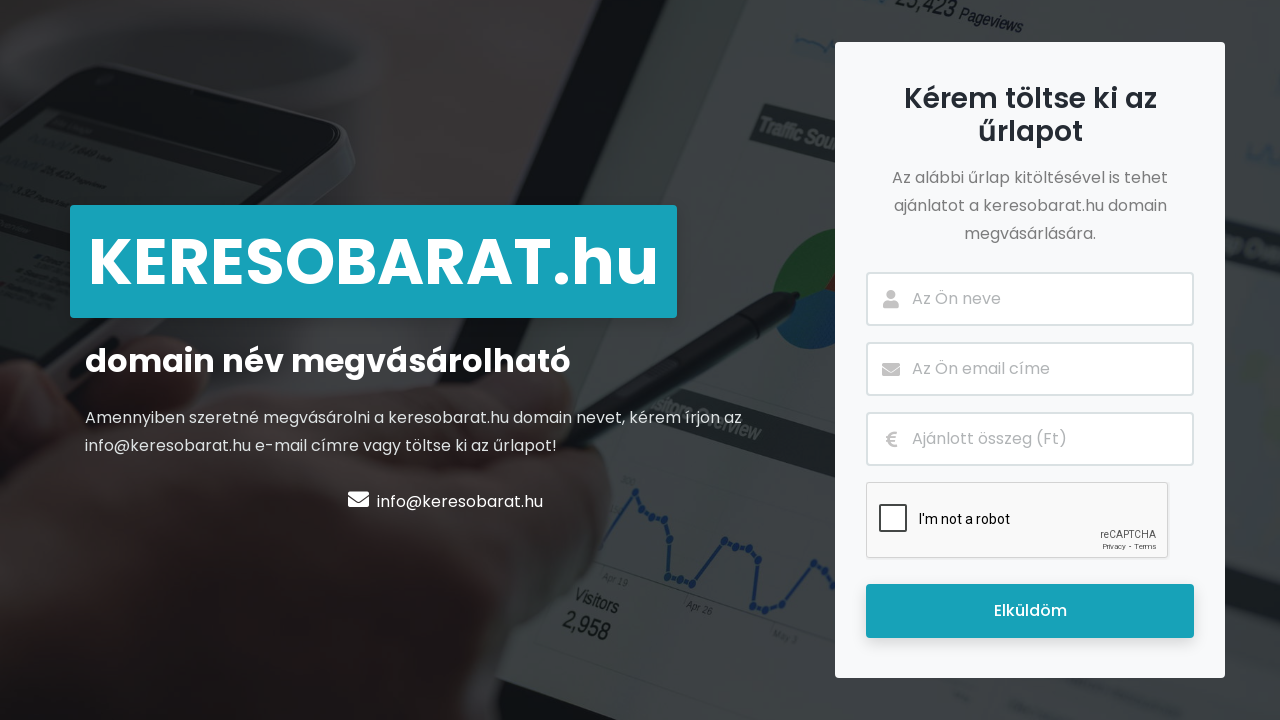

--- FILE ---
content_type: text/html
request_url: https://keresobarat.hu/
body_size: 5293
content:
<!DOCTYPE html>
<html lang="en">
<head><meta http-equiv="Content-Type" content="text/html; charset=utf-8">

<meta http-equiv="X-UA-Compatible" content="IE=edge">
<meta name="viewport" content="width=device-width, initial-scale=1, minimum-scale=1.0, shrink-to-fit=no">
<link href="images/favicon.png" rel="icon" />
<title>KERESOBARAT.hu - Eladó domain név</title>
<meta name="description" content="A keresobarat.hu domain név megvásárolható. Kérem töltse ki az űrlapot.">
<meta name="author" content="harnishdesign.net">

<!-- Web Fonts
======================== -->
<link rel='stylesheet' href='https://fonts.googleapis.com/css?family=Poppins:100,200,300,400,500,600,700,800,900' type='text/css'>

<!-- Stylesheet
======================== -->
<link rel="stylesheet" type="text/css" href="vendor/bootstrap/css/bootstrap.min.css" />
<link rel="stylesheet" type="text/css" href="vendor/font-awesome/css/all.min.css" />
<link rel="stylesheet" type="text/css" href="css/stylesheet.css" />

<link rel="stylesheet" type="text/css" href="css/color-cyan.css" />
</head>
<body>

<!-- Preloader -->
<div class="preloader">
  <div class="lds-ellipsis">
    <div></div>
    <div></div>
    <div></div>
    <div></div>
  </div>
</div>
<!-- Preloader End --> 

<!-- Document Wrapper
=============================== -->
<div id="main-wrapper"> 
  
  <!-- Hero Backgroung
  ========================= -->
  <div class="hero-wrap">
    <div class="hero-mask opacity-8 bg-dark"></div>
    <div class="hero-bg hero-bg-scroll" style="background-image:url('./images/keresobarat.jpg');"></div>
    <div class="hero-content fullscreen py-4 py-lg-0">
      <div class="container fullscreen">
        <div class="row fullscreen"> 
          
          <!-- Domain Information
          ========================= -->
          <div class="col-lg-8 align-items-center d-flex flex-column">
            <div class="container py-5 my-auto">
              <div class="row">
                  
               <h1 class="text-16 text-white btn btn-primary d-inline-block font-weight-700 rounded px-3 mb-4">KERESOBARAT.hu</h1>
                  
                  
                <div class="col-12 mx-auto">
                    
                      
        
                     <h2 class="text-8 font-weight-700 text-white mb-4">domain név megvásárolható</h2>
                     
                  
                  <p class="text-light mb-4">Amennyiben szeretné megvásárolni a keresobarat.hu domain nevet, kérem írjon az info@keresobarat.hu e-mail címre vagy töltse ki az űrlapot!</p>
                </div>
              </div>
              <div class="row text-white">
               <div class="col-12 text-center mx-auto"> <span class="text-5 mr-2"><i class="fas fa-envelope"></i></span><a class="text-white" href="mailto:info@keresobarat.hu">info@keresobarat.hu</a> </div>
              </div>
            </div>
          </div>
          <!-- Domain Information End --> 
          
          <!-- Make Your offer
          ========================= -->
          <div class="col-lg-4 my-auto mx-4 mx-lg-0">
            <div class="row bg-light rounded text-center py-4 mb-4 mb-lg-0">
              <div class="col-11 mx-auto">
                <h3 class="mb-3 mt-3 font-weight-600">Kérem töltse ki az űrlapot</h3>
                <p class="text-black-50 mb-4">Az alábbi űrlap kitöltésével is tehet ajánlatot a keresobarat.hu domain megvásárlására.</p>
                
                <!-- Contact Form -->
                <form id="contact-form" action="php/mail.php" method="post">
                  <div class="form-group icon-group position-relative">
                    <input name="name" type="text" class="form-control border-2" required placeholder="Az Ön neve">
                    <span class="icon-inside"><i class="fas fa-user"></i></span> </div>
                  <div class="form-group icon-group position-relative">
                    <input name="email" type="email" class="form-control border-2" required placeholder="Az Ön email címe">
                    <span class="icon-inside"><i class="fas fa-envelope"></i></span> </div>
                  <div class="form-group icon-group position-relative">
                    <input name="offer" type="text" class="form-control border-2" required placeholder="Ajánlott összeg (Ft)">
                    <span class="icon-inside"><i class="fas fa-euro-sign"></i></span> </div>
                     <script src="https://www.google.com/recaptcha/api.js" async defer></script>
<div id="recaptcha-v2" data-sitekey="6LfHbTIcAAAAAICIwDVgEdqZE7EkgviaO2bKn0ny" class="g-recaptcha" ></div>
                  <div class="form-group mt-4">
                    <button id="submit-btn" class="btn btn-primary btn-block" type="submit">Elküldöm</button>
                  </div>
                </form>
              </div>
            </div>
          </div>
          <!-- Make Your offer End --> 
        </div>
      </div>
    </div>
  </div>
  <!-- Hero Backgroung End --> 
</div>
<!-- Document Wrapper End --> 



<!-- Script --> 
<script src="vendor/jquery/jquery.min.js"></script> 
<script src="vendor/bootstrap/js/bootstrap.bundle.min.js"></script> 
<script src="js/theme.js"></script>

</body>
</html>

--- FILE ---
content_type: text/html; charset=utf-8
request_url: https://www.google.com/recaptcha/api2/anchor?ar=1&k=6LfHbTIcAAAAAICIwDVgEdqZE7EkgviaO2bKn0ny&co=aHR0cHM6Ly9rZXJlc29iYXJhdC5odTo0NDM.&hl=en&v=N67nZn4AqZkNcbeMu4prBgzg&size=normal&anchor-ms=20000&execute-ms=30000&cb=bohyb6g9l16y
body_size: 49555
content:
<!DOCTYPE HTML><html dir="ltr" lang="en"><head><meta http-equiv="Content-Type" content="text/html; charset=UTF-8">
<meta http-equiv="X-UA-Compatible" content="IE=edge">
<title>reCAPTCHA</title>
<style type="text/css">
/* cyrillic-ext */
@font-face {
  font-family: 'Roboto';
  font-style: normal;
  font-weight: 400;
  font-stretch: 100%;
  src: url(//fonts.gstatic.com/s/roboto/v48/KFO7CnqEu92Fr1ME7kSn66aGLdTylUAMa3GUBHMdazTgWw.woff2) format('woff2');
  unicode-range: U+0460-052F, U+1C80-1C8A, U+20B4, U+2DE0-2DFF, U+A640-A69F, U+FE2E-FE2F;
}
/* cyrillic */
@font-face {
  font-family: 'Roboto';
  font-style: normal;
  font-weight: 400;
  font-stretch: 100%;
  src: url(//fonts.gstatic.com/s/roboto/v48/KFO7CnqEu92Fr1ME7kSn66aGLdTylUAMa3iUBHMdazTgWw.woff2) format('woff2');
  unicode-range: U+0301, U+0400-045F, U+0490-0491, U+04B0-04B1, U+2116;
}
/* greek-ext */
@font-face {
  font-family: 'Roboto';
  font-style: normal;
  font-weight: 400;
  font-stretch: 100%;
  src: url(//fonts.gstatic.com/s/roboto/v48/KFO7CnqEu92Fr1ME7kSn66aGLdTylUAMa3CUBHMdazTgWw.woff2) format('woff2');
  unicode-range: U+1F00-1FFF;
}
/* greek */
@font-face {
  font-family: 'Roboto';
  font-style: normal;
  font-weight: 400;
  font-stretch: 100%;
  src: url(//fonts.gstatic.com/s/roboto/v48/KFO7CnqEu92Fr1ME7kSn66aGLdTylUAMa3-UBHMdazTgWw.woff2) format('woff2');
  unicode-range: U+0370-0377, U+037A-037F, U+0384-038A, U+038C, U+038E-03A1, U+03A3-03FF;
}
/* math */
@font-face {
  font-family: 'Roboto';
  font-style: normal;
  font-weight: 400;
  font-stretch: 100%;
  src: url(//fonts.gstatic.com/s/roboto/v48/KFO7CnqEu92Fr1ME7kSn66aGLdTylUAMawCUBHMdazTgWw.woff2) format('woff2');
  unicode-range: U+0302-0303, U+0305, U+0307-0308, U+0310, U+0312, U+0315, U+031A, U+0326-0327, U+032C, U+032F-0330, U+0332-0333, U+0338, U+033A, U+0346, U+034D, U+0391-03A1, U+03A3-03A9, U+03B1-03C9, U+03D1, U+03D5-03D6, U+03F0-03F1, U+03F4-03F5, U+2016-2017, U+2034-2038, U+203C, U+2040, U+2043, U+2047, U+2050, U+2057, U+205F, U+2070-2071, U+2074-208E, U+2090-209C, U+20D0-20DC, U+20E1, U+20E5-20EF, U+2100-2112, U+2114-2115, U+2117-2121, U+2123-214F, U+2190, U+2192, U+2194-21AE, U+21B0-21E5, U+21F1-21F2, U+21F4-2211, U+2213-2214, U+2216-22FF, U+2308-230B, U+2310, U+2319, U+231C-2321, U+2336-237A, U+237C, U+2395, U+239B-23B7, U+23D0, U+23DC-23E1, U+2474-2475, U+25AF, U+25B3, U+25B7, U+25BD, U+25C1, U+25CA, U+25CC, U+25FB, U+266D-266F, U+27C0-27FF, U+2900-2AFF, U+2B0E-2B11, U+2B30-2B4C, U+2BFE, U+3030, U+FF5B, U+FF5D, U+1D400-1D7FF, U+1EE00-1EEFF;
}
/* symbols */
@font-face {
  font-family: 'Roboto';
  font-style: normal;
  font-weight: 400;
  font-stretch: 100%;
  src: url(//fonts.gstatic.com/s/roboto/v48/KFO7CnqEu92Fr1ME7kSn66aGLdTylUAMaxKUBHMdazTgWw.woff2) format('woff2');
  unicode-range: U+0001-000C, U+000E-001F, U+007F-009F, U+20DD-20E0, U+20E2-20E4, U+2150-218F, U+2190, U+2192, U+2194-2199, U+21AF, U+21E6-21F0, U+21F3, U+2218-2219, U+2299, U+22C4-22C6, U+2300-243F, U+2440-244A, U+2460-24FF, U+25A0-27BF, U+2800-28FF, U+2921-2922, U+2981, U+29BF, U+29EB, U+2B00-2BFF, U+4DC0-4DFF, U+FFF9-FFFB, U+10140-1018E, U+10190-1019C, U+101A0, U+101D0-101FD, U+102E0-102FB, U+10E60-10E7E, U+1D2C0-1D2D3, U+1D2E0-1D37F, U+1F000-1F0FF, U+1F100-1F1AD, U+1F1E6-1F1FF, U+1F30D-1F30F, U+1F315, U+1F31C, U+1F31E, U+1F320-1F32C, U+1F336, U+1F378, U+1F37D, U+1F382, U+1F393-1F39F, U+1F3A7-1F3A8, U+1F3AC-1F3AF, U+1F3C2, U+1F3C4-1F3C6, U+1F3CA-1F3CE, U+1F3D4-1F3E0, U+1F3ED, U+1F3F1-1F3F3, U+1F3F5-1F3F7, U+1F408, U+1F415, U+1F41F, U+1F426, U+1F43F, U+1F441-1F442, U+1F444, U+1F446-1F449, U+1F44C-1F44E, U+1F453, U+1F46A, U+1F47D, U+1F4A3, U+1F4B0, U+1F4B3, U+1F4B9, U+1F4BB, U+1F4BF, U+1F4C8-1F4CB, U+1F4D6, U+1F4DA, U+1F4DF, U+1F4E3-1F4E6, U+1F4EA-1F4ED, U+1F4F7, U+1F4F9-1F4FB, U+1F4FD-1F4FE, U+1F503, U+1F507-1F50B, U+1F50D, U+1F512-1F513, U+1F53E-1F54A, U+1F54F-1F5FA, U+1F610, U+1F650-1F67F, U+1F687, U+1F68D, U+1F691, U+1F694, U+1F698, U+1F6AD, U+1F6B2, U+1F6B9-1F6BA, U+1F6BC, U+1F6C6-1F6CF, U+1F6D3-1F6D7, U+1F6E0-1F6EA, U+1F6F0-1F6F3, U+1F6F7-1F6FC, U+1F700-1F7FF, U+1F800-1F80B, U+1F810-1F847, U+1F850-1F859, U+1F860-1F887, U+1F890-1F8AD, U+1F8B0-1F8BB, U+1F8C0-1F8C1, U+1F900-1F90B, U+1F93B, U+1F946, U+1F984, U+1F996, U+1F9E9, U+1FA00-1FA6F, U+1FA70-1FA7C, U+1FA80-1FA89, U+1FA8F-1FAC6, U+1FACE-1FADC, U+1FADF-1FAE9, U+1FAF0-1FAF8, U+1FB00-1FBFF;
}
/* vietnamese */
@font-face {
  font-family: 'Roboto';
  font-style: normal;
  font-weight: 400;
  font-stretch: 100%;
  src: url(//fonts.gstatic.com/s/roboto/v48/KFO7CnqEu92Fr1ME7kSn66aGLdTylUAMa3OUBHMdazTgWw.woff2) format('woff2');
  unicode-range: U+0102-0103, U+0110-0111, U+0128-0129, U+0168-0169, U+01A0-01A1, U+01AF-01B0, U+0300-0301, U+0303-0304, U+0308-0309, U+0323, U+0329, U+1EA0-1EF9, U+20AB;
}
/* latin-ext */
@font-face {
  font-family: 'Roboto';
  font-style: normal;
  font-weight: 400;
  font-stretch: 100%;
  src: url(//fonts.gstatic.com/s/roboto/v48/KFO7CnqEu92Fr1ME7kSn66aGLdTylUAMa3KUBHMdazTgWw.woff2) format('woff2');
  unicode-range: U+0100-02BA, U+02BD-02C5, U+02C7-02CC, U+02CE-02D7, U+02DD-02FF, U+0304, U+0308, U+0329, U+1D00-1DBF, U+1E00-1E9F, U+1EF2-1EFF, U+2020, U+20A0-20AB, U+20AD-20C0, U+2113, U+2C60-2C7F, U+A720-A7FF;
}
/* latin */
@font-face {
  font-family: 'Roboto';
  font-style: normal;
  font-weight: 400;
  font-stretch: 100%;
  src: url(//fonts.gstatic.com/s/roboto/v48/KFO7CnqEu92Fr1ME7kSn66aGLdTylUAMa3yUBHMdazQ.woff2) format('woff2');
  unicode-range: U+0000-00FF, U+0131, U+0152-0153, U+02BB-02BC, U+02C6, U+02DA, U+02DC, U+0304, U+0308, U+0329, U+2000-206F, U+20AC, U+2122, U+2191, U+2193, U+2212, U+2215, U+FEFF, U+FFFD;
}
/* cyrillic-ext */
@font-face {
  font-family: 'Roboto';
  font-style: normal;
  font-weight: 500;
  font-stretch: 100%;
  src: url(//fonts.gstatic.com/s/roboto/v48/KFO7CnqEu92Fr1ME7kSn66aGLdTylUAMa3GUBHMdazTgWw.woff2) format('woff2');
  unicode-range: U+0460-052F, U+1C80-1C8A, U+20B4, U+2DE0-2DFF, U+A640-A69F, U+FE2E-FE2F;
}
/* cyrillic */
@font-face {
  font-family: 'Roboto';
  font-style: normal;
  font-weight: 500;
  font-stretch: 100%;
  src: url(//fonts.gstatic.com/s/roboto/v48/KFO7CnqEu92Fr1ME7kSn66aGLdTylUAMa3iUBHMdazTgWw.woff2) format('woff2');
  unicode-range: U+0301, U+0400-045F, U+0490-0491, U+04B0-04B1, U+2116;
}
/* greek-ext */
@font-face {
  font-family: 'Roboto';
  font-style: normal;
  font-weight: 500;
  font-stretch: 100%;
  src: url(//fonts.gstatic.com/s/roboto/v48/KFO7CnqEu92Fr1ME7kSn66aGLdTylUAMa3CUBHMdazTgWw.woff2) format('woff2');
  unicode-range: U+1F00-1FFF;
}
/* greek */
@font-face {
  font-family: 'Roboto';
  font-style: normal;
  font-weight: 500;
  font-stretch: 100%;
  src: url(//fonts.gstatic.com/s/roboto/v48/KFO7CnqEu92Fr1ME7kSn66aGLdTylUAMa3-UBHMdazTgWw.woff2) format('woff2');
  unicode-range: U+0370-0377, U+037A-037F, U+0384-038A, U+038C, U+038E-03A1, U+03A3-03FF;
}
/* math */
@font-face {
  font-family: 'Roboto';
  font-style: normal;
  font-weight: 500;
  font-stretch: 100%;
  src: url(//fonts.gstatic.com/s/roboto/v48/KFO7CnqEu92Fr1ME7kSn66aGLdTylUAMawCUBHMdazTgWw.woff2) format('woff2');
  unicode-range: U+0302-0303, U+0305, U+0307-0308, U+0310, U+0312, U+0315, U+031A, U+0326-0327, U+032C, U+032F-0330, U+0332-0333, U+0338, U+033A, U+0346, U+034D, U+0391-03A1, U+03A3-03A9, U+03B1-03C9, U+03D1, U+03D5-03D6, U+03F0-03F1, U+03F4-03F5, U+2016-2017, U+2034-2038, U+203C, U+2040, U+2043, U+2047, U+2050, U+2057, U+205F, U+2070-2071, U+2074-208E, U+2090-209C, U+20D0-20DC, U+20E1, U+20E5-20EF, U+2100-2112, U+2114-2115, U+2117-2121, U+2123-214F, U+2190, U+2192, U+2194-21AE, U+21B0-21E5, U+21F1-21F2, U+21F4-2211, U+2213-2214, U+2216-22FF, U+2308-230B, U+2310, U+2319, U+231C-2321, U+2336-237A, U+237C, U+2395, U+239B-23B7, U+23D0, U+23DC-23E1, U+2474-2475, U+25AF, U+25B3, U+25B7, U+25BD, U+25C1, U+25CA, U+25CC, U+25FB, U+266D-266F, U+27C0-27FF, U+2900-2AFF, U+2B0E-2B11, U+2B30-2B4C, U+2BFE, U+3030, U+FF5B, U+FF5D, U+1D400-1D7FF, U+1EE00-1EEFF;
}
/* symbols */
@font-face {
  font-family: 'Roboto';
  font-style: normal;
  font-weight: 500;
  font-stretch: 100%;
  src: url(//fonts.gstatic.com/s/roboto/v48/KFO7CnqEu92Fr1ME7kSn66aGLdTylUAMaxKUBHMdazTgWw.woff2) format('woff2');
  unicode-range: U+0001-000C, U+000E-001F, U+007F-009F, U+20DD-20E0, U+20E2-20E4, U+2150-218F, U+2190, U+2192, U+2194-2199, U+21AF, U+21E6-21F0, U+21F3, U+2218-2219, U+2299, U+22C4-22C6, U+2300-243F, U+2440-244A, U+2460-24FF, U+25A0-27BF, U+2800-28FF, U+2921-2922, U+2981, U+29BF, U+29EB, U+2B00-2BFF, U+4DC0-4DFF, U+FFF9-FFFB, U+10140-1018E, U+10190-1019C, U+101A0, U+101D0-101FD, U+102E0-102FB, U+10E60-10E7E, U+1D2C0-1D2D3, U+1D2E0-1D37F, U+1F000-1F0FF, U+1F100-1F1AD, U+1F1E6-1F1FF, U+1F30D-1F30F, U+1F315, U+1F31C, U+1F31E, U+1F320-1F32C, U+1F336, U+1F378, U+1F37D, U+1F382, U+1F393-1F39F, U+1F3A7-1F3A8, U+1F3AC-1F3AF, U+1F3C2, U+1F3C4-1F3C6, U+1F3CA-1F3CE, U+1F3D4-1F3E0, U+1F3ED, U+1F3F1-1F3F3, U+1F3F5-1F3F7, U+1F408, U+1F415, U+1F41F, U+1F426, U+1F43F, U+1F441-1F442, U+1F444, U+1F446-1F449, U+1F44C-1F44E, U+1F453, U+1F46A, U+1F47D, U+1F4A3, U+1F4B0, U+1F4B3, U+1F4B9, U+1F4BB, U+1F4BF, U+1F4C8-1F4CB, U+1F4D6, U+1F4DA, U+1F4DF, U+1F4E3-1F4E6, U+1F4EA-1F4ED, U+1F4F7, U+1F4F9-1F4FB, U+1F4FD-1F4FE, U+1F503, U+1F507-1F50B, U+1F50D, U+1F512-1F513, U+1F53E-1F54A, U+1F54F-1F5FA, U+1F610, U+1F650-1F67F, U+1F687, U+1F68D, U+1F691, U+1F694, U+1F698, U+1F6AD, U+1F6B2, U+1F6B9-1F6BA, U+1F6BC, U+1F6C6-1F6CF, U+1F6D3-1F6D7, U+1F6E0-1F6EA, U+1F6F0-1F6F3, U+1F6F7-1F6FC, U+1F700-1F7FF, U+1F800-1F80B, U+1F810-1F847, U+1F850-1F859, U+1F860-1F887, U+1F890-1F8AD, U+1F8B0-1F8BB, U+1F8C0-1F8C1, U+1F900-1F90B, U+1F93B, U+1F946, U+1F984, U+1F996, U+1F9E9, U+1FA00-1FA6F, U+1FA70-1FA7C, U+1FA80-1FA89, U+1FA8F-1FAC6, U+1FACE-1FADC, U+1FADF-1FAE9, U+1FAF0-1FAF8, U+1FB00-1FBFF;
}
/* vietnamese */
@font-face {
  font-family: 'Roboto';
  font-style: normal;
  font-weight: 500;
  font-stretch: 100%;
  src: url(//fonts.gstatic.com/s/roboto/v48/KFO7CnqEu92Fr1ME7kSn66aGLdTylUAMa3OUBHMdazTgWw.woff2) format('woff2');
  unicode-range: U+0102-0103, U+0110-0111, U+0128-0129, U+0168-0169, U+01A0-01A1, U+01AF-01B0, U+0300-0301, U+0303-0304, U+0308-0309, U+0323, U+0329, U+1EA0-1EF9, U+20AB;
}
/* latin-ext */
@font-face {
  font-family: 'Roboto';
  font-style: normal;
  font-weight: 500;
  font-stretch: 100%;
  src: url(//fonts.gstatic.com/s/roboto/v48/KFO7CnqEu92Fr1ME7kSn66aGLdTylUAMa3KUBHMdazTgWw.woff2) format('woff2');
  unicode-range: U+0100-02BA, U+02BD-02C5, U+02C7-02CC, U+02CE-02D7, U+02DD-02FF, U+0304, U+0308, U+0329, U+1D00-1DBF, U+1E00-1E9F, U+1EF2-1EFF, U+2020, U+20A0-20AB, U+20AD-20C0, U+2113, U+2C60-2C7F, U+A720-A7FF;
}
/* latin */
@font-face {
  font-family: 'Roboto';
  font-style: normal;
  font-weight: 500;
  font-stretch: 100%;
  src: url(//fonts.gstatic.com/s/roboto/v48/KFO7CnqEu92Fr1ME7kSn66aGLdTylUAMa3yUBHMdazQ.woff2) format('woff2');
  unicode-range: U+0000-00FF, U+0131, U+0152-0153, U+02BB-02BC, U+02C6, U+02DA, U+02DC, U+0304, U+0308, U+0329, U+2000-206F, U+20AC, U+2122, U+2191, U+2193, U+2212, U+2215, U+FEFF, U+FFFD;
}
/* cyrillic-ext */
@font-face {
  font-family: 'Roboto';
  font-style: normal;
  font-weight: 900;
  font-stretch: 100%;
  src: url(//fonts.gstatic.com/s/roboto/v48/KFO7CnqEu92Fr1ME7kSn66aGLdTylUAMa3GUBHMdazTgWw.woff2) format('woff2');
  unicode-range: U+0460-052F, U+1C80-1C8A, U+20B4, U+2DE0-2DFF, U+A640-A69F, U+FE2E-FE2F;
}
/* cyrillic */
@font-face {
  font-family: 'Roboto';
  font-style: normal;
  font-weight: 900;
  font-stretch: 100%;
  src: url(//fonts.gstatic.com/s/roboto/v48/KFO7CnqEu92Fr1ME7kSn66aGLdTylUAMa3iUBHMdazTgWw.woff2) format('woff2');
  unicode-range: U+0301, U+0400-045F, U+0490-0491, U+04B0-04B1, U+2116;
}
/* greek-ext */
@font-face {
  font-family: 'Roboto';
  font-style: normal;
  font-weight: 900;
  font-stretch: 100%;
  src: url(//fonts.gstatic.com/s/roboto/v48/KFO7CnqEu92Fr1ME7kSn66aGLdTylUAMa3CUBHMdazTgWw.woff2) format('woff2');
  unicode-range: U+1F00-1FFF;
}
/* greek */
@font-face {
  font-family: 'Roboto';
  font-style: normal;
  font-weight: 900;
  font-stretch: 100%;
  src: url(//fonts.gstatic.com/s/roboto/v48/KFO7CnqEu92Fr1ME7kSn66aGLdTylUAMa3-UBHMdazTgWw.woff2) format('woff2');
  unicode-range: U+0370-0377, U+037A-037F, U+0384-038A, U+038C, U+038E-03A1, U+03A3-03FF;
}
/* math */
@font-face {
  font-family: 'Roboto';
  font-style: normal;
  font-weight: 900;
  font-stretch: 100%;
  src: url(//fonts.gstatic.com/s/roboto/v48/KFO7CnqEu92Fr1ME7kSn66aGLdTylUAMawCUBHMdazTgWw.woff2) format('woff2');
  unicode-range: U+0302-0303, U+0305, U+0307-0308, U+0310, U+0312, U+0315, U+031A, U+0326-0327, U+032C, U+032F-0330, U+0332-0333, U+0338, U+033A, U+0346, U+034D, U+0391-03A1, U+03A3-03A9, U+03B1-03C9, U+03D1, U+03D5-03D6, U+03F0-03F1, U+03F4-03F5, U+2016-2017, U+2034-2038, U+203C, U+2040, U+2043, U+2047, U+2050, U+2057, U+205F, U+2070-2071, U+2074-208E, U+2090-209C, U+20D0-20DC, U+20E1, U+20E5-20EF, U+2100-2112, U+2114-2115, U+2117-2121, U+2123-214F, U+2190, U+2192, U+2194-21AE, U+21B0-21E5, U+21F1-21F2, U+21F4-2211, U+2213-2214, U+2216-22FF, U+2308-230B, U+2310, U+2319, U+231C-2321, U+2336-237A, U+237C, U+2395, U+239B-23B7, U+23D0, U+23DC-23E1, U+2474-2475, U+25AF, U+25B3, U+25B7, U+25BD, U+25C1, U+25CA, U+25CC, U+25FB, U+266D-266F, U+27C0-27FF, U+2900-2AFF, U+2B0E-2B11, U+2B30-2B4C, U+2BFE, U+3030, U+FF5B, U+FF5D, U+1D400-1D7FF, U+1EE00-1EEFF;
}
/* symbols */
@font-face {
  font-family: 'Roboto';
  font-style: normal;
  font-weight: 900;
  font-stretch: 100%;
  src: url(//fonts.gstatic.com/s/roboto/v48/KFO7CnqEu92Fr1ME7kSn66aGLdTylUAMaxKUBHMdazTgWw.woff2) format('woff2');
  unicode-range: U+0001-000C, U+000E-001F, U+007F-009F, U+20DD-20E0, U+20E2-20E4, U+2150-218F, U+2190, U+2192, U+2194-2199, U+21AF, U+21E6-21F0, U+21F3, U+2218-2219, U+2299, U+22C4-22C6, U+2300-243F, U+2440-244A, U+2460-24FF, U+25A0-27BF, U+2800-28FF, U+2921-2922, U+2981, U+29BF, U+29EB, U+2B00-2BFF, U+4DC0-4DFF, U+FFF9-FFFB, U+10140-1018E, U+10190-1019C, U+101A0, U+101D0-101FD, U+102E0-102FB, U+10E60-10E7E, U+1D2C0-1D2D3, U+1D2E0-1D37F, U+1F000-1F0FF, U+1F100-1F1AD, U+1F1E6-1F1FF, U+1F30D-1F30F, U+1F315, U+1F31C, U+1F31E, U+1F320-1F32C, U+1F336, U+1F378, U+1F37D, U+1F382, U+1F393-1F39F, U+1F3A7-1F3A8, U+1F3AC-1F3AF, U+1F3C2, U+1F3C4-1F3C6, U+1F3CA-1F3CE, U+1F3D4-1F3E0, U+1F3ED, U+1F3F1-1F3F3, U+1F3F5-1F3F7, U+1F408, U+1F415, U+1F41F, U+1F426, U+1F43F, U+1F441-1F442, U+1F444, U+1F446-1F449, U+1F44C-1F44E, U+1F453, U+1F46A, U+1F47D, U+1F4A3, U+1F4B0, U+1F4B3, U+1F4B9, U+1F4BB, U+1F4BF, U+1F4C8-1F4CB, U+1F4D6, U+1F4DA, U+1F4DF, U+1F4E3-1F4E6, U+1F4EA-1F4ED, U+1F4F7, U+1F4F9-1F4FB, U+1F4FD-1F4FE, U+1F503, U+1F507-1F50B, U+1F50D, U+1F512-1F513, U+1F53E-1F54A, U+1F54F-1F5FA, U+1F610, U+1F650-1F67F, U+1F687, U+1F68D, U+1F691, U+1F694, U+1F698, U+1F6AD, U+1F6B2, U+1F6B9-1F6BA, U+1F6BC, U+1F6C6-1F6CF, U+1F6D3-1F6D7, U+1F6E0-1F6EA, U+1F6F0-1F6F3, U+1F6F7-1F6FC, U+1F700-1F7FF, U+1F800-1F80B, U+1F810-1F847, U+1F850-1F859, U+1F860-1F887, U+1F890-1F8AD, U+1F8B0-1F8BB, U+1F8C0-1F8C1, U+1F900-1F90B, U+1F93B, U+1F946, U+1F984, U+1F996, U+1F9E9, U+1FA00-1FA6F, U+1FA70-1FA7C, U+1FA80-1FA89, U+1FA8F-1FAC6, U+1FACE-1FADC, U+1FADF-1FAE9, U+1FAF0-1FAF8, U+1FB00-1FBFF;
}
/* vietnamese */
@font-face {
  font-family: 'Roboto';
  font-style: normal;
  font-weight: 900;
  font-stretch: 100%;
  src: url(//fonts.gstatic.com/s/roboto/v48/KFO7CnqEu92Fr1ME7kSn66aGLdTylUAMa3OUBHMdazTgWw.woff2) format('woff2');
  unicode-range: U+0102-0103, U+0110-0111, U+0128-0129, U+0168-0169, U+01A0-01A1, U+01AF-01B0, U+0300-0301, U+0303-0304, U+0308-0309, U+0323, U+0329, U+1EA0-1EF9, U+20AB;
}
/* latin-ext */
@font-face {
  font-family: 'Roboto';
  font-style: normal;
  font-weight: 900;
  font-stretch: 100%;
  src: url(//fonts.gstatic.com/s/roboto/v48/KFO7CnqEu92Fr1ME7kSn66aGLdTylUAMa3KUBHMdazTgWw.woff2) format('woff2');
  unicode-range: U+0100-02BA, U+02BD-02C5, U+02C7-02CC, U+02CE-02D7, U+02DD-02FF, U+0304, U+0308, U+0329, U+1D00-1DBF, U+1E00-1E9F, U+1EF2-1EFF, U+2020, U+20A0-20AB, U+20AD-20C0, U+2113, U+2C60-2C7F, U+A720-A7FF;
}
/* latin */
@font-face {
  font-family: 'Roboto';
  font-style: normal;
  font-weight: 900;
  font-stretch: 100%;
  src: url(//fonts.gstatic.com/s/roboto/v48/KFO7CnqEu92Fr1ME7kSn66aGLdTylUAMa3yUBHMdazQ.woff2) format('woff2');
  unicode-range: U+0000-00FF, U+0131, U+0152-0153, U+02BB-02BC, U+02C6, U+02DA, U+02DC, U+0304, U+0308, U+0329, U+2000-206F, U+20AC, U+2122, U+2191, U+2193, U+2212, U+2215, U+FEFF, U+FFFD;
}

</style>
<link rel="stylesheet" type="text/css" href="https://www.gstatic.com/recaptcha/releases/N67nZn4AqZkNcbeMu4prBgzg/styles__ltr.css">
<script nonce="D5BEnoE-cfeIXZBJZocm8w" type="text/javascript">window['__recaptcha_api'] = 'https://www.google.com/recaptcha/api2/';</script>
<script type="text/javascript" src="https://www.gstatic.com/recaptcha/releases/N67nZn4AqZkNcbeMu4prBgzg/recaptcha__en.js" nonce="D5BEnoE-cfeIXZBJZocm8w">
      
    </script></head>
<body><div id="rc-anchor-alert" class="rc-anchor-alert"></div>
<input type="hidden" id="recaptcha-token" value="[base64]">
<script type="text/javascript" nonce="D5BEnoE-cfeIXZBJZocm8w">
      recaptcha.anchor.Main.init("[\x22ainput\x22,[\x22bgdata\x22,\x22\x22,\[base64]/[base64]/MjU1Ong/[base64]/[base64]/[base64]/[base64]/[base64]/[base64]/[base64]/[base64]/[base64]/[base64]/[base64]/[base64]/[base64]/[base64]/[base64]\\u003d\x22,\[base64]\\u003d\x22,\x22w5DDgCoFRkAtwo/DvsOMA8OKK2NADMOPwrzDgsKEw7V4w4zDp8KcEzPDkH1SYyMbasOQw6ZUwqjDvlTDiMKIF8ORQcOpWFhZwpZZeR1SQHFYwrc1w7LDtsKgO8KKwrbDtF/ChsOtKsOOw5t9w48dw4Alclx+QS/DoDlObMK0wr92QizDhMOXbF9Iw75/[base64]/HcKUwpZSw5Z2A1LChcOdwq3Cu8OuwrvDhcObwqXDv0DCn8Klw4R4w7I6w47DvFLCoz/CnjgAUcOCw5Rnw5DDvgjDrVzCpSMlGkLDjkrDnGoXw50JS17CuMOMw4vDrMOxwot9HMOuFsOQP8OTV8KtwpU2w5YjEcObw78Vwp/DvkIoPsONZcOmB8KlKzfCsMK8ECXCq8KnwozCr0TCqnsuQ8OgwqfCoTwSSAJvwqjCkcO4wp4ow4cMwq3CkAYcw4/Dg8OTwoISFFTDiMKwLXVJDXDDmsKPw5Ucw5BdCcKEbmbCnEIfXcK7w7LDmlllMHogw7bCmhxCwpUiwqbCpXbDlFdPJ8KOW1jCnMKlwokhfi/DnQPCsT56wq/Do8KaU8Ojw553w4bChMK2F00+B8ODw4zCtMK5YcOeQybDmW47ccKOw6TCgCJPw448wqcOeWfDk8OWaxPDvFBeXcONw4wLUlTCu2bDvMKnw5fDqinCrsKiw6BYwrzDiDJ/GHwuAUpgw5AXw7fCiiTCvxrDuX1cw69sEWwUNRTDi8OqOMO5w6AWATpUeRvDpcKgXU9calEiWMOXSMKGDxZkVyrCksObXcKEMl91UQpIUBUwwq3DmwJvE8K/[base64]/DmkxCb8OmwopMHA/DqWRnw57DvMOVwpkMwqBUwqDDtsO+wr5EBXHCqBJqwrp0w5DCpsOFaMK5w6zDosKoByxbw5woPcKaHhrDsUBpf2nCtcK7Wk7Di8Khw7LDvxtAwrLCncOrwqYWw6jCsMOJw5fCu8KTKsK6RXBYRMOhwqQVS0/ClMO9wpnCun3DuMOaw7HCusKXRnFoex7CgmLDgcKoNR3DpQHDoQnDsMOiw5p4wqpZw4/CqsKYwqDCncKtWGrDnsKfw5NcKSobwoMKHsO9G8KlKMK2wrxJwpbDmsOZw69recKPwo/DjAk9wr/DnMOUdcKawpNrUMOTQ8OLKsOcVMO7wpvDm1HDrsKNGsK6YDHCqB/DqH0DwrxSwpDDmknCoF3Cn8K3C8O2Ry3DicOBIsK8C8OaHgPCnsO7w6nDpgZRKMOXPMKJw6zDuxXDtMORwp3CvsKpQ8Kqw7PDoMO1w7HDnj0gJcKGcsOLKwA+bMOCfADCjSTDhcKqVMKvaMKLw6HCkMKrKgHCr8K/wrbDiDN8wq3Cm3YddsOCT31JwrnDoQvDosKqw5jCicOkw54QHsOzwovClcO5PsOOwpkUwr3DjcKvwobCuMKHNhMBwqBMdULDlmjChkDCuiDDmGvDncOlbSMhw4PCqlzDtno0Zw7CtMOoO8OLwpnCnMKBJsOZw5/DrcObw4dNfhw1fEp2RDcGw6/DpcKLwpjDmlIAYlUhwoDCkA9RU8K5VmdvGcOSH38JBwbCt8OpwrERH3bDtUDDun3CusOzWMOsw7kNX8O/w6vCvEvClR3CnHjDmsKYSG8uwoFBwqrCvl/CkRUPw5ULDAYkP8KyCcOxw4rCl8O/ZH3DusKtfcO7wrQ0VsKFw5wSw6LDtTczXMK7Ul9Bb8OcwpJ/[base64]/wrTCj8KqJ8O8wpPCv8KpBj4NLBtGEFDDmwPDrsOSX0/CpsOfB8KARcOvw68Uw5o/[base64]/Co8Kyw6jCncKhTEDCsDpUSsK1IgFUQcOeHsKwwo7DucOBRiHCjVrDtinCsxVDwqtIw4oROsKMwpjDlXlNEFNkw58CJiddwrbCoEdPw54Gw58zwpp4HMOMQlYxwonDi3TCn8O8wpjCgMO3wq1zDQTCqH8/w4/Cp8Obw44swpguwoPDpnnDqWnCgsK+dcKCwrhDOxUrScOFb8OPXSAtI2RUfcKRMcO9QcKOw756WFhAwpvCtsO0ScO2NMOKwqvCmsKaw6/CuU/DvlYPTcO6UMO8GsOUIMOiLcKjw7ITwrpUwrXDnMOLZzITfcKpw4/CtS7DpEJmJsKxBh8YCEnDmG4YGVzDpSHDv8OVw4jCil9HwpjCpFg9WVJ5CsKowoIyw5YDw4h0HkHCk3YpwrtARl/[base64]/CjMKsWMOxDWfDqnfCtMKuXsK2w79GwoXCoMK4DmXCmcOLem1Ewoh0HBjDsFnDmxfDrXrCnWdnw4EYw4hIw6ZLw650w7DDlMOwQcKYbMKMw4PCpcOjwolXRsOLC0bCtcKuw4zCrcKBwoVPHkLDkQXCvMOPC35cwoXDt8OVCU7Cig/DjB4awpfCrcOkWEt9FHFuwrUFw7rDtzNHw7ZwTsOgwrIZw6oXw4jClw16w6d/wrTDl0hOP8O9CMOfWUTClWMdcsONwr1lwrzDmioAw5p6w6UudsOvwpJSwpHCucOYwqUkfBfCoAjCjcOZUWbCisO6El3CmcK5wqogVDMGZj8SwqhWZsOXGH9wTUQVY8KOMMKbw7lCMmPCnjcQw4d/w499w4/CkDLCjMOKTgYmQMKQSAZLABDDpXRsMcKhw44vYMKRamfCjXUDLQjDh8O/w5bCncKww6rDvnvDjcOOB17Cu8OWw4vDrsOEw7V0V1EJw6BYEcKdwrhLw5IaJsKzBSnDicKfw5PCnsOIwovDtyZYw5kEEcOMw6rDrQXDm8OzD8Oew4RHwocLw4NHwqpxbUjClm4hw5gLTcONw446EsKYesKBHjZBw5LDkCLCm1/Co3DDiETCq3XDkhoATSPDhH/DvUhJYMOPwoQrwqoowp0jwqEXw5FvRMOQMTDDvGhkMcKzw4gEXypowoJYKMKow7pnw67ChMO/wqloDcOPwq0qDsKFwofDjMK/w6/CtBZ4wpzCjhQDA8ODBMKPX8Kow6FRwrUdw79UYmLCj8OUJljCi8KnDlICw6nDkT4qfjLCoMOww7kGw6UpFld6KsOLwqbDpjvDgMODNsKgWcKFWMOPYm3CkcOfw7XDqg46w4PDosKvwrbDjB53wozCg8KEwoBuw5c/w4bDnEcCeUXCl8OKXcKKw69cw73DrQzCqQ8vw7l0w6DCpzzDnRlsDMOlQX/[base64]/DocKvwoHCmsO6MwvCp3nCv20GwrnDp8KUP8Kvc8Odw4AbwrbDv8O1wpkkw5TCgcKsw57Clx/Dv29WEcOqwoste1LCjsK6wpTDmsOEwoHDmmTDsMO3woXCjxXDtcOrw4rCg8K4wrBrPTMUGMOJwpRAwpk+PsK1NnElBMKLP3HCgMKqEcKBw6DCpAnCnjxpQG9dwqTDiyEee0vCqsKmKHvDk8OAw7dZO3fDuQDDksO/w50Xw6zDtMOPQAnDmcOWw5QEasKAwpjCssKlOi0OelHDlF8gwpNsIcKUKMOlwo4rwoghw6DCp8OtLcKjw6dMwqrCqMOAw5wCw7nCiCnDksOqFndewoTCh2A8IMKSTcOvwrjCisKlw5XDq2/CoMK9bHwYwp/DiArCv03DsCvDrMK9w4B2wozDn8OXwotvSA50FcO7TWkJwq3CqxR/VhtxdcOTYcOvwp3Dljwxw4/DpAM5w6/DiMOtw5howqrCijfCg0rDrsO0asKCCcOCw5Yiwrx1wq3CtcO5YntTXBXCsMKvw7R3w7jCqiQTw7FoM8KZwrXDjMKJA8KzwpnDjMKhw70Jw5dsPHlKwqcgDi7ConnDm8OYNl3CiUvDowRbJcOpwqXDm2AJwr/CkMKVCWpaw5rDgMOAXcKLDSPDv1LCklQqwqZPJhnCkcO0w4cpSg3Djj7DlcKzLhnCsMOjKkN4UsK9GjE7wpXDvMOJGFUDw5h2VX4ew7gIKSfDsMKhwrkEF8OVw7jCtMKHUyLCl8K/[base64]/[base64]/woAWNG8OwphIF1XCoivCoCEww45Lw7QIwp9nw4QZwoDDggh+VMOgw67DtjhXwqrClHPDvsKSY8Kfw4bDjMKQwq3DrcOFw7TDmw3ClUljwqrCmEx9HMOmw4cWwr7CoA3DpcKLWMKAw7TDtcO4JsKkwodvGSTCmcOSCVMBMVU5IHVwdnDDjMOcUXU/wr5jwqsYY0RfwpLCocOcTVUrTsKJKxlzexVWZcOyfcKLVcKmO8OmwqINw5cSwrMDwq4Hw75uehR3PVd/wp42RBzCssK3w4V6wqPChy3Dqh/DscOCw6nCpBjCl8OnesKyw64twrPCok5jClQ/ZsKLFiVbFsO3B8KmYR3ChBLDisKgBw90wqQ7w59wwpDDjcOqVFoTHcKsw7DCmzHDmHnCrcKVwrrCuURQcAoRwr1mwqrClFrDjG7ChwRWwoLCo0TCsXTCrA3DqcOBwpEjwqV8NGbChsKPwrccwqwHLcKvw4TDjcK0wq/CkgRxwrXCs8KQAMOywrnDl8Oaw5xnw7LCr8K0w7o2wrvCqsO0w5tVw6zCj0Arw7LCisKBw6JUw7Yrw49bJsOHYk3Dli/DssO0wrVdwq/CtMKqcBvCqcKlwo7Cklc6HcK/w7xLwprCkMKYdsKqQRfCoQnCsijDnUM7A8KsWVbChcKzwqE+wp4ETMKywq/CghHCtsK8d2/DoCUlKsK8LsKWPG3DnBnCrm/Cm2k1YsONwpvDoj9LCXFQWj06ZWp0w6AmBBDDu2vDsMOjw5HCmn4DS0fCvjwqISjCnsOLw4d6TMKTRicPwoJrLSpZwpjCicOBwr3ClF4Twrx3ATsUwpolw4fCvBgNwp1NBMO+wrDDvsOuwr0iwrNwc8ODwrjDj8O4GcOswoPDuGTDlw7Cj8OMwoLDhBduLg5Gw5/DlyvDsMKTFiDCoD9ew7nDpCbCjxcVw4Z1w4bDh8OywrJ/[base64]/CojFbdcKDScKSA8KCwprCrQoaT8KDPMKIc1jCqXDDunPDqG9uRHbClTY0wpHDuV3Crnghb8OMw6fDi8OuwqDChz44X8OTAixGw7VUw4HDvTXCmMKWw6s0w5nCksOLe8OCFMKjQ8KxRsO2wpUBeMOFNFg+ZsOGw6bCo8Ozwp7CjMKew5/DmsOVGURFD0HCkMOoTWBTfBM6WwRfw7TCtsKtOTfCscOcd3jDh3xSwotDw4bDr8KowqRAD8OOw6AqWBTDisOnwo1/CyPDrUIvw5zCncO7w4jCqRXDmibDmMKFwpFHw5otfEUow67Cj1TCt8K7w7YRw5LCn8OAG8Oxwr0Vw79WwoTDsizDqMKUHiPDqcKKw4zDkMOuDsKDw49TwpkCQmE7OzV4HmLDiXBMwo04w67ClMKBw57CqcOHcMOqwrwuWcKuRsKkw57Cj0pLOB/CumHDnkPDo8Ouw7zDqMOewrp4w6MmfSHDkgDCjlvChBXDvsOAw5lqN8K3wow/OcKOKcO1B8ORw4bDoMOjw6p5wpdiw5/[base64]/Dp1nDl8OQwpbCs2UWYcKIw7PDhUdkw7R8a8Oxw4gMB8KMFihywqkgT8OfKzscw5A8w6BLwo1RfjxFTjXDqcOOfCPCigpww57Di8KTwrLCrGvDmlzCrMKnw60lwprDgkUuIMONw6pkw7LChhXDnDjDtcOxw7bCqQvCmsO7wr/DjHPDhcOFwq3CksKswp/DpEQgdMKQw4NAw5XDo8OMREfCh8Ohd07DuCfDjT5ww6nDiRrDgS3DlMKULR7DlcK/w6Q3YMKKU1E6PyTCrUo+wrMAVhXDkB/DoMOKwrh0wodAw646Q8ORwpI6F8Kvwpx4K2E3wqfDi8OnA8KQTgc7w5JcV8Kdw61aOw8/w4DDlsKkwoU3FHfDmcOrEcOxwrPCo8Kjw4LDngTCrsOiOCfDhV3CgHfDojNydsKZwprCvhPCpHcfYh/DsR4EwpfDrMOKB3o4w4pLwrMLwrjCpcO5w7IAwrACwqbDlMKDAcKvUcK3HcKVwqDCr8KHwrkmR8OeBntvw6XCqcKYTXUjHD5DXEttw5jCpFEwMi4od2DDsx7DkQ/[base64]/DqcOcIcKdw51Ww6A4W3jCrcOFVMKNEnvDosO4woguw40awpDCqsOhw5IlahwRH8Kiw5claMO+wp8zw5lOw5BMfsKtGlzDkcKDA8K6B8OlZRnCj8O1wrbCqMOIeHpIw7HDmAEPXzLCmV/CvyIJw5bCpHTDkyg1SVPCu2tEwr7Ds8Oyw53DoiwLw5jDl8Omw4fCkgECJMO8wocRw4ZfIcKefA7CqcOYYsOgFHDCgcKAwqEJwpcCDsKHwqjDljktw4jDtMOQIDjDtx09w5ETw5LDvsOAwoUWwq/[base64]/[base64]/DlD7Ds2Bww7DDk0RuwoMgw6c3HsOow5tDFUbDmcObwr5mLy5uOsO/w6bDpUcAMjnCiBPCpsOGwrpEw73DphbCkcOJV8Opwp/CnMOhw4wEw4lGw7vDpcOow75qwoF1w7XCocOOB8K7bMK9bAgIA8K7woLCrsOAbMOtw7XCkEbCtsKRYg7Ch8KnBS8jwottWsOffMO9G8OQAMK5wqzDnQpjwoU6w60Dwotgw47Cp8KRwr3DqmjDrn/DjlpYQcOGTMOew5Rlw4TDsVfDssK4FMOmw5osazN+w6QJwq8pQsKfw4M/ZTxpw6DCsFRPbsOGExTCt15Iw60iVhbDkcOXYMOww6TCkUYCw5nCp8K4agjDjX57w5M/GsK1dcOUQQtBGsKWw5LDocO0ECpnMAAmw5PCmQ/CnmrDhsOCYB0cB8K/P8O3wp9LKsK1wrPCuSjCij7CiTbCpVlfwpw0UXN8wqbChMKrcVjDg8Kxw6/[base64]/DoUwvccOpw6hKRHImwpcKPTPCmjZJKcOQwpDDrDpLw4nDgxvCq8Onw6vDjSfDncO0DsKhw7DDpibDrcOVwojCtxzCvj1GwoM/wp4PZFvCoMOMwr3DusOydcObHzPCisOJZiIUw6M9RhHDiTfDglwfTcK5WQXDgQHCjcORwqLDhcKCd09gwrTCrsOzw59Lw4oWwqrCt0nCk8O/w5FZwpQ+w4pUwppbJMK1FhfDvsKjwp3CpcOjGMKiw67Dqk4McsOGeH/DuGZ9V8KcFcO8w7laR09bwpYVwrnCn8O9WULDvMKAaMOFA8Ocw7/DmS1oQcK6wrVxFkLCqznCkgnDs8Kbw5lXCnnCocK7wrLDtEJycsOFw5fDvcKaWU3DhMOPwrcwHWFnwrsvw6/[base64]/KMOmAyHCgwRtw60bwq/[base64]/Cg8KLTMObCG1TbzXDsT96woTDgRl/[base64]/[base64]/ClHF0XyZUwpHDksKLwqjCvVXDnHHDkiTDslHCnRPDnXkKwrYremDCsMK+w67CocKMwr4zNB3CncKAw5HDkUt7NMKCw57ClW5NwqZ1JFEUwqwPCkzDrF4dw7UGLH1xwq3Cu10/[base64]/Dr39dwqXDscOXbTokIC3DvsOROyJnPcKXPjrDrcKtNQYrwpZmwrTCucOqfVbCiRDDoMKFw7vCuMKFZBHCkVPCsjzCkMOaR1fDsgBaKCzCvm9Ow4XCucK2Rg/Dg2EtwoLCicKuw5XCocKDOGJicCUsJ8K4w6B7McOuQmxnw6N4w5/CrW7Cg8KJw6s7GEADwoFVw7Jpw5fCmD7CncOyw4gUwpcRwqPDpzNzY1nDvhvCuC5VAxMCf8Kiwr8tbMOywrnCj8KRSMOlw6HCpcOCDRl5NwXDssODw4Q9ZxbDv2YuAC4APsO+FSXDicKGw7YQZB98bxPDisK/EsOCPsK2wpvDn8OYMVbDl0zDgAAzw4PDisOSYU3CvTUaSVjDgDUzw4x5TMOrHxHDiTPDhMOASkg/PFrCtDpTw6BAVwAdwpd8w64adRHCvsOewo3CrCsHZ8K6YsOmV8OvTlkKPMKFC8Kjw6APw7vCqQZqOCfDjTlkFcKOPGRGIgwDHGsEJw/CuUzCl1bDvyw8wpVbw4NOQ8KMLlogKsKzwqjCgMOSw5XCkyB1w7c4Z8KxeMOZE3jCrG1ywqJ9FnXDmCbCn8OJw73CnQpkTznDvWhwfcKXwpJSNX1EV3wKYmFULFHCmXDCksKSOG7DvibDvEfCngzCpkzDi37CkGnDrsOEAcOGO2rDj8KdcEQDGBxPeyTCgmg/Vi1KacKHw6TDhMOBesOWecOFM8KvWz4PO18hw5fCv8OAOEwgw7zDllnCmMOMw7bDmnnDo201w5NdwrQLJcKJwqHDnGgiworDnm/Cj8KOMMKxw5khEMKXWyl/KsKzw6Rmwr7DhB/DgcOUw5LDj8Kcw7cxw6zCtm3DncO+GsKQw4zCscO2wpvCiW3CpAFac0nCrjgmw7RLw6TCpC/[base64]/CkmLDvxVbEcObw4JcccKhGyLCn1rDvDlOw6dPIUzDt8KswrwUwq7Di0LDn2BxMhhnN8OuQwcKw7FAKsObw4o+wpJdTBkLw6YJw57Dn8OpG8Ojw4bCgCvDoGUqal/DjcKedwVDw63DrhzDl8OWw4dTZQDCm8O5DHPCocOZQnckLMOtfsO6w4oXbw/DssOsw5HDkxDCgsONYMK+SsKpUMOEXBh+DsOWwpHCrEw1wr1LH3zDkU7DgSPCp8OxUDwdw5jDkMKcwrDCpsO+wrg5wqlpwpoqw5JUwoo7wqzDksKNw61EwphEbXTCnsKrwr8Zwo9cw7tCH8OpFMKmw7/Ci8OBw7QzFWbDt8O8w73CoWDDs8Kpw67CkMOvwrcZUMOSbcKHcMO1fsK1wq8+RMO5XT1yw6LDhz8Tw49lw63DtRHCkcO4GcOIRWTCrsKwwofClg0Cw6sgEgA0w79GUsKnDMObw59mKht/wpoZCADCrW5xb8ObDwobWMKEw6bClSxKZMKSdMKGfcOkKQrDhFvDgsOpwpnChsK2wo/DusO/TMKJwpkCVcK8wqoiwrvCkT4Vwoo1wqvDoATDlw8eNMOLEsOJeTdPwoMsN8KgEcK6R19EVUPDqyXClXnCoynDrMOCNcOXwpPDrCh/woh9WcKIDBLCssOOw5tHYltpw7oCw4ZEMsOCwoUPJDHDmSEjwrNhwrcadWAvwrnDvcOoRG3CmyPCoMOcacKVSMOWHCg4acKLw7rDosKhwqtYGMKYw78LHWoScj/[base64]/DmyHDtV9FwpVjMmLDi8KYIzREAwDCgMO+wponbsKXw5DCncKJwpzDjQcNaWLCnMO+worDn0M4wrTDo8Opwr8UwqXDssKnw6bCrcKwF24zwrzCuGnDuUklwrrCisKewoQfAcKDw4VwKcKdwqEoN8KBwpjCicKWcMOcMcKxw43Dk1TDi8OAw6wxQMKMP8KPVsKfw6/[base64]/[base64]/DgsOfwpTDo2FMw49jTEtpNEZQwoskfXwgEEMrNgzDl2sawqrDmS7Cv8Oow7bCnH50AG47wo3Do2TCp8O7w7FYw71fw5nDk8KhwrUafA/CscK4wpUKwrprwp3Cv8KAw6LDpmBRf2VJwq9oUUlnXCbDpMKswr5ASGptbmUvwq/CvHbDtX/DugjDuynDocKEHS8xw6PCuQVkwqPDiMOjNh7CmMKUesKNw5FZVMKPwrIUbBDDtGnDqn3Dk11SwrB6wqQYUMK2w7s3wqFDMDlZw6XCjhnCmVw8wr0+Ug/Ct8KpahRawrsGRcO0b8K9wprDicOIJEVIwpFCwqgYNcOvw7QfHsK5w5thYsKlwpNnR8KVwoklIcO3VMOGBMKpE8OJXMOEBAXCuMKYw6BNwrPDmjzCmWLCmsKAwoUUJkxrLQTCrcOWwp/CixvCiMKHP8KYWzgcGcKXwpNDGMOEwpIbSsOEwqVcSMO1EsOcw7AnG8KOP8OKwrXComBSw4tbVyPDhxDCpcKhwrvCkXEVLGvDncO4wr9+w43Di8OIwqvDh1fCokgAFnx/B8KfwpUobsOJw6vDlcKdeMKlTsK/w6gLw5zDlnbCncO0Rl8kWzjDtsKrVMONwqrDpMKkUiDCjwPDl2Rkw43CssOSw5dUwqbCsWDCqHTDvFIaQUQzUMKjVMOTFcOZw7MAwr8lJwvDrXEXw61tVHrDnsO+woAZUcKBwrE1W11Gwrxdw7ceb8OWPh3CgmpvLsOBKlMMQMKCw6sww6XDkcKBTADDrV/DvSjCpsOPBSnCvMOrw43DuHfCo8OXwr7DskhNw4LCu8KlHUJqw6EXw49QXiHDoFAIGsOfw7w/wpfDoTI2woZTJ8KSVcKrwp/DksK6wrbClCgAwqx6w7jDk8OwwpjDoD3DrcONPsKQwojCvwZNI3YcHj/CicKswoxsw4NUwrYgPMKfKsKFwobDuzjDiwgSw4JlPknDnMKgwrtqd0JRA8KFwoYWe8KHXUF8wqMDwoJ9WRLCisOJw6TCscOPHzlww63Dp8KBwpTDnyzDk1fDoHHCp8OSw49Gw6Rkw67DuA/CpTIEwqgyaTbCicKQPAfDp8KgAx/[base64]/w4k1YzlVw5HDjUTDgcOfw5bDoMOLGMONwr7CkMKwwofCny5Vwph4NcOJw7RjwrRJwoXDqcKgShLDk23CkzZlwqwKFMKTwobDo8KnIcOBw7jCuMKlw5oTOCrDiMKGwrXCt8O+X0bDunNCwovDhgsaw5HCkk/[base64]/DmUUfQhHDocKbSQfCssOvw7N5wpfCjMK6O8ObJSvDscOkAkguZVE5AsO6Z0xUw5klCcKLw7XDkng/[base64]/w4gwd1bDq8K2w7XDtsKHw4HCpMK+asOJwpLChcKofMKMw4/[base64]/wonDr8KZE8KbOsOAYAnCpUhLAXnDm2vCvy3DogEswqNDH8OFwoVyI8OONsKOJcO+wqdRBzLDvsKDw6tWPMO8wrRMwpXDozNCw5vDh2hhb3tSDwzDksKiw6Vgwr7Do8OSw7lmw77DrFZzwoMzVsK/S8KtZcOGwrrDisKCLDjCpkcLwr4awrxSwrIEw5tRG8Oew4jCrhQWEsOxLXrDtcKSDFbDrFlId0/DvA/DgUfCtMK8wq9iwrZ8LxXDvmQ8w7nCmMKiw402RMKwfE3DsGLDq8Ouw7Idc8OJw7lzVsO1wrPCo8Ktw6HCocKswoBRw4wJWcOTwqA+wr3Cjz5FHMOWw6XCiiFkwrHDmcOaHxJPw6Flw6DCsMKswpAyJsKJwq06worCtsOeTsK8FsOww5wxNhvDocOYw7x7Zz/CnnPCswE1w5nCim4PwpPCucOPFcOaUxccw5nDqcKHORTDg8O/fzjDlA/Dhm/DigkiAcOIA8OBH8O5w45lw61OwpnDj8KKwqnDpTTCj8Opwo4Ww4jDplzDl0oTLio7FxzCuMOewpldI8Knwo5mwq8UwpozccKhw7TCucOod21EI8OIwo1Mw5PCiXhBM8OldGbClcO/EMKGZsOcw7Jpw6pRQcOXO8OkTsOXw4rDoMKXw6XCuMKzKRfChMODwpsAw6DCkkwCwp8vwoXDpzJdwpXDo1okwpnDlcOPHzIIIMO2w7ZoPXPDrXfDksOawrQHwq7DpXvDtMKRwoMQZVtUwpENw5DDmMK8UMO/w5fDocKWw5tnw6jChsKDwqcnEMKjwqFVw6zCiRsSNgQWw7PCg1MPw4vCoMKFA8OIwpZ/KsOaRMOjwpEJwp3DucO4wp/Drh7DkzXDqirDnVLCiMOFV1PDicOvw7NUSG/DrjDChWbDrTfDoDsGwrjCksKsJkIywok9woXDk8OpwoUbAsKiVcKew7UYwoJLYcKDw7nCjMOaw41NdMOXfBbCph/[base64]/[base64]/DlmoPCMO+wrLCncKDw49Kw4Isw5RxAsO9UcKdF8KRwo4ocsK1wrM5CirCkcKXa8KTwozCvcOMLcKPIn/CnWZVw4hETSbDgA4bO8Kqwo3Dik/DtWxWAcO2UmbCvSbCusOwc8K6woLChVM3MMOrPMK7wowuwoHDpljDjxl9w4PDpMKDTMOPRMO2w75Iw6tmU8KJNwYhw485IALDpMK1w6JcPcOTw43DrX5occOwwpnCocKYw7LDrkxBdMKrUsObwqN4bhNJw7c6w6fDqMOswrMwbQ/Cu13DksKmw4VWwp58wqfDsX1OHcKuQB1Nw5XDrF/[base64]/Cgl3CuMO8IhDDh03CgXAzVkjDiy8eJcKPYsOfQWDCuU/[base64]/Cg2QQRzMDZA3Dp8OFwqvDr0kWZcK8FMOIwrTCscOIPcKuwqsGGsKfw6ojwp9xw6rCh8KJMsOiwo7Do8OhW8OOw6vCmMKrw7vCsEfCqDBsw40SCMKxwrDCtsK0T8Kkw6/DpMO6ADwww77DssOIAcKydcKVwpQracO8FsK+w5tCfcK0cRx5wobCpMOrCglyLcKxwqDDqQx2eQ/CmcOzN8OnQG0uZ3PDq8OyXmBYaHhsVsKXRADDmcOAYsOCOcOVwo/Cl8ObSDzCtGxrw7LDgMOmwrjCpsOyfibDp3PDkMOCwoM/bl/CtcO2w5LCocKeGcKAw7kkGmLCg1xXAzPDqcODNzLDoFjDtCpVwr1/cGfCqllww5fCrSorwqvCg8Kmw6zCiw7DvsKqw4pKwoHDtcO1w5Bjw4tCwojDgQ3CmMOeHE0+fMKxP1QzG8ONwoXCssOew4jChcKfwp/Cn8KgU3nDnMOFwpbDnsONP0s2w4N5LlVgNcOYEsOtZ8Kvwr94w5N/Fhg1wpzDjFFzw5Fww6PCo01HwrPDgcK2wr7Crn9XewNyajnCpMOMAiQrwoZkW8KTw6dGEsOnJMKGw4jDmDrDu8OSw63CqV9HwpzDhlrClsKBOsO1w4PCgjo6w7VjBcO2w5dkD0zCu21lacOuwrfDnsOIwpbChh12wqofFDDDgw/CszfDusOyaVgqw7LDucKnwrzDosKBw4jCrcK0DDPCrsKjw7fDtSk1w6PCo0fDvcOUK8KxwozChMKEUxHDjxvClMKKN8Kuwr7CiHhlwrjCn8OFw7lTL8KiHU3CmsK1cntbw6jCjFxsVsOEwoF0S8KYw4FmwrU5w4gswrAEUsKDw7rCg8OVwpbDuMKlMm3DsH/Dj2HCjhMLwojCnywCQcK3w4R4TcO+Aj0FPTgIKMOWwpXDiMKWw7XCs8KidsKCDX8VM8KITlk4wrnDucOcw6HCvsO5w7gHw5NNBsO/wrPDtFjCjDoXw696wppqw7rCnhgLH054wpsFw67CpcKRSkknRcOFw4M/RWVZwq50w5wNCXQJwoXCoEjDmEYMQsOVQD/[base64]/CisOWw5bCvMOEwqrCvsKXO8OcdMOpwp3CuHh3w6DCuHYSRsOAVRs8EsOSw7l+wqxEw7HCrcOBH1RYwopxc8OtwpcBw5/Cp0XDnlnCtyUtwoHCo19ow48KBFLCj2vDkMOVBMOvbBg+f8K2RcO/LHPDsB3CicK/exjDmcOVwr3ChQ1WXMO+R8OGw4INc8O5w5/CqyMxw6/[base64]/w4lWBMObUCAhKcOHw5nDnMKqwrtAeFHDmsOMw7PCnUbDpQPDgH8QOcOkbcO2wp/CoMOEwrzDsTTCssK3QcKgAm/Cq8KHwqxxZj/[base64]/DocKKw4/DkXLDgMKkw4zDrMOYw6FgD8O4K8OcGBJgFkNZXsKnwpcjwrxkw5tRw5ELwr46w4Fvw6DCjcO+RRAVwpl8OlvDs8OCMcKkw4/CncKEOcONMS/Dry/[base64]/CtXvCoAnCt1VPMk/DgxfCmxfChMOVP8KuYWIkLH3CtMKLMFXDjsOMw77CgsOFPmYGwrbDhRXDj8O8w7B/[base64]/DmiJVLsOkw6XDsMKAS8ONWsOrwopHNMOOOT5pQ8OgwqTDmsKSwr9owoYZHiDDphXDocKywrXCsMK7dTdDU1wZO2/Di2nCthHDnVdSwoLCiT/CsBnCkMKCwoAPwpsBEnppOsOMw5nClQoOwrTCoS8cwonCvVYPw4Akw5Ftw5k6wr7CuMOjKMOjwqt2TFxDw4/Dp1LCocK/TlddwqXCgAwlM8ORIzscNgxbEsO0wrjDhMKqOcKFwr3DqQfDgA7CggM3w43ClwjDhwXDhcOVeH4LwrHDoF7DuQfCtsOoaREqKcKtw51/FTnDqsK2w4jCj8KcesOrwr0uPSF6YHHCvirCucK5CMKdWj/CgWwTL8Kfwqh1w7gjwqPCv8O2wpHCvcKcBMO5OhbDpcOPwpDCpF5swro3UsKhw4FQXcOwAFHDr1LCmSgaLsKadmbCu8KvwrXCuD7DkiTCosKKdG9fw4nClSPChH7CsRhvIMKkXMOxY2rCo8KfwrDDjsKmZwDCuUE3CcOtMcOMwpZSw6PCnMOQEMKEw6/CjwPCgx3CiEExScK8ew0ww5nCuTpPU8OWwoLClFrDnSESw6lawpwhFWHCuFXDq2XDvxbChWbDjxfCksOcwrQIw4B6w5DCpnNkwoAEwovCknHDuMK4w7LDkMKye8OqwqlLMDNIwq/CucOCw5cZw7jCksKvQhnDpDXCsFPCjsOqNMOYwpcwwqtRwrYtwp4Nw4kmw6nDmcKJX8Ojwo/DoMKrUsKcZcKOHcK6UsOAw6DCiUIUw4MWwrsDwo/DgFTDoETCvSjCl2/DlCLCtToKU34Tw57ChTbDg8KLKQoYai3DlsKlXgnDqiHDhjLCkMKJw6zDnsKRKyHDpAE/wpUQw5Njwo49woNnWMKFJ2dtOHnDucK8w6lWwoU3AcOTw7dfw5rDjyjCgcKtX8Ocw6HCscK6TsO5w4vCj8KPVcKNMMOVw7PChcOGw4Alw4FKw5jDvmMMw4/[base64]/[base64]/[base64]/wqt9w5nDtnLCnU07w6fCicO9w57DgcKew6Z0G3ZeemzCsEdtfcOmelbCmMOAeXZqOMO1wrs6VQQHdMOxwp3DrhnDp8K0GcO2XsOkFcOkw7FhYSQUVQU1bl5uwqbDt2cmAjlxw4Nuw5ADw4PDmyF/FDtVdWrCmsKBw6ACUjlAD8ONwrvDqyfDt8O5EkHDpD1oNxJ5wpnCilYewpo/bWnCp8Oiwp7CrU7CoSfDliMpw7zDhMK/w7wfw6toQU/CvsOhw53DocOkW8OoRMOdwoxtw48vNybCiMKEwrvCpAU4WmjCicOIUsO3w7p0wofCiRVBVsO+YMKwJm/Dn0skNErDoU/Dg8OGwoRZQMKrR8KFw6NYGcKmG8OIw7LCuEDCj8Osw7ExScODcB1hDMO6w6HCp8OBw5TDg11Sw792wp3Cm38bNzRmw7/[base64]/ChsO+w6/[base64]/CtWgqwqHCtsKLHzNrw6LDpzLChsOTEcKNw7QLwrURw7AnVsOjP8Kzw47DrsKwPjZ7w7jDisKMw7Q8TcOgw7vCvSjCqsO/w5wrw6LDp8Kowq3Cl8K+w6vDvsK2wo11w7TDtMKxZn9hfMO8wobDocOww7UnI38ZwrR+em/ClALDg8Omw6/Cg8KsU8KlYivDuGwjw5AHwrdEwonCrzTDr8K7TwHDpGTDgsKSwrDDqDrDjV7DrMOcw7lGOiTCtmMawppvw51dw5VvBMOKJyh0w7nDm8Klwr7Cqi7DnFvCjW/[base64]/w7HCmcKKwovCp8KFwrUlHQLDmWZUw6TDs8KVKgo3w4pzw4Vxw4DDj8KWw6DDu8OeSRR3wqITw79DZjzDucKFw7AnwoBewqt/RRLDtsKoDCM+BBPCs8KfNMOAwoLDjsOzXMKTw6AAYcKFwowTw6TCr8KYEklcwq0hw71rwqMYw4/Du8KeXcKWwoFhXSDCimgjw6Akdlkqwrcpwr/DhMK8wr/Dg8K8w4gUwpBxOXPDgcOVwqjDmGfDg8O9UsOIw4vCk8KxccK9FcOuTgTDl8KoR1LDtsKzQ8OLajjCjMO6RcKfw6Z/WsOewqXCpSwvw6kbYTYvwpHDr3jCj8Omwr3DgMORJw9rw7zDmcOGwpnDvUbCujIFwrJRSsOtQsO6wofCjcKqwpbCk0fCmMOqasO6BcKzwr/Cmkd/[base64]/DnsOLQsKZw5sIGMK3PC3Cp8K5NSEgasKDOCBew4hDcMKlUiXDvMOlwqzCmz1recKQRiUAwq4Twq7DlMOZBMK/VcOUw6EFw4jDj8KVw7zDqH4CIsOtwqRYwp3DtV8ww4vDnj3Cs8KcwoM6wovDkxrDsD14wolfZsKWw53CjmDDg8KiwozDl8OXwqsTF8OiwpoTG8KnfsKNSsOOwoHDkjVow4VYek8HIkofdwrDs8K/DwbDjMOSRsO5w7vCnTLDvMK0NDM3GMOAa2oXCcOkEC7DiC8xNcKdw7HCvsKpP0bDlzjDjsOZwo3DnsKyc8KXwpXClw3Co8KNw5tKwqd2K1/DiB0Lwp1AwoQcFkB1w6XCmsKqFcOPdVfDm3wMwoTDrsOkwoLDrFpfw6/DvMKrZ8K9dT9MckLDiUMucMKGwq/DmXYoKmxlRkfCvxfDtzghwocaF3XCsDrDuUJzO8Kmw5XCnHDCnsOiX3Rcw492YiVmw47Dj8Kkw4IYwoUgwqZew73DqBUuK2DCpmF8dsK1B8OgwozCv2bDgDLCjzd8dcKkwq0tAzbCtcODwoDCqQLCmcKUw6fDpF9+KnbCgATDocKowr8rw4zCoWxMwo/DqlIvwpjDi1Y4AsKZRMK8GcKWwop3w6TDvsOJb3PDihTDijfCkFrDllnDlHzCsD/CssKlLcKxNsKAFcK2W0DCpVpEwrPClDApIXBFLQzCkWDCqR7DssKWRFl1wqFywrpFw6/[base64]/[base64]/[base64]/QsOHw67DlCbCnXvCphLChDfCuXvCv8OJw50+wqlPw5ctPC/CosKfwq7DsMO5wrjCtUbDoMOEw5pwOygtwosZw4cQEg7DkcODw6sMwrRwPgfDg8KdTcKFNlI9wqZ0HW3ClsOewqDDpMO8GX3CkwLDu8OqfsK+fMKNw5TDmcOOIXxHw6XChsKwD8KHQybDoGfCjMOsw6wXPFHDqy/[base64]/wpbCsMOXQMKZajrChkc8UjosZTfCmhbCq8K7ZFgzwpbDjmZfwpHDr8Kuw5/CvsOwDGLCjQbDlC7DiEJLEsOZBgolwovDj8ONM8OARnowc8O+wqRQwp7CmMOYasKqX3TDrivDsMKKE8O+LMKdw7gswqPCj3d5GcOPw6Qbw5owwq4bwoFhw44hw6DDuMKFXSvDvnldVXnDk3rCtCcZAg4VwpYsw4PDqMO/wr4HWMKQK1JiFMOYCsKWesK6woEmwrVbRMORLht2wpfCtcONwp7DoBhVW2/[base64]/wrQow79wIgjClDDCuMKXw7ENw4nCmcKEwrjCkMKFDgAOwpjDnwdCJWjCg8OtE8OlH8KOwrhKZsKXJcKdw7wJPU9yHl8jwqLDpFfDplhZScKiYCvDh8OVIgrCvcOlL8O+wokkMX/CvElqVDLCn11iwo8twpHDpWdRw68gecOsYEgTQsOQw6wDw69iagsTW8OtwohodsOsbMOScMO+SXrCi8OGw650w7TDrcOew6HDicO7SjzDksKBKcOiccK8JWLDgHzDj8K/[base64]/Du8KXIMOewp06URfCiTrDjATDmxTDp38TwrZtwptJw4XCgjrCiTLDqMO7PGzCpm/[base64]/DrV5pw7IbB8Onw7rDp8ODaQQSw6PCg8KhXMKeckwfwqBpMMOmwq92HcKxF8KbwrgJw5vDt08TCMOsH8O+OlrDusOkWsOTw4XCvw4LK2JKGl8ZAAoqw4nDmzxPScOvw4XDmcOuw7bDtcOwR8K/woLDo8OOw7nDqRBCcsO/TyjDtMOWw7Akw6LDusOgFMKDfV/DvynCnS5Dw4LCksKBw5xkNisKZcONcnzCq8O8woLDvHI0csOIEXrCgWhFw7zCusKFbh7Do1Vaw5PCigbCmytMDk/[base64]/CpsKJw73Dr3HCgFlWMcOgwphnYcOIPk3CnTt3wp/[base64]/DqcKDw61XRMOkwpbDnsKwwpTDknXClHZ2fRvCv8OmTAsYw6RBwo12w7fDpk1zHMKURi5L\x22],null,[\x22conf\x22,null,\x226LfHbTIcAAAAAICIwDVgEdqZE7EkgviaO2bKn0ny\x22,0,null,null,null,1,[21,125,63,73,95,87,41,43,42,83,102,105,109,121],[7059694,370],0,null,null,null,null,0,null,0,1,700,1,null,0,\[base64]/76lBhnEnQkZnOKMAhmv8xEZ\x22,0,0,null,null,1,null,0,0,null,null,null,0],\x22https://keresobarat.hu:443\x22,null,[1,1,1],null,null,null,0,3600,[\x22https://www.google.com/intl/en/policies/privacy/\x22,\x22https://www.google.com/intl/en/policies/terms/\x22],\x22aOz2+8qFzoYqElwDNzPlQR5UTq6KHNktGqO1SYipcBE\\u003d\x22,0,0,null,1,1769303423821,0,0,[29,17],null,[253],\x22RC-NJEea5q6w4Q51Q\x22,null,null,null,null,null,\x220dAFcWeA6txfd8C9p26N89ka11otftjnvj4ITxi8Vgl5rjogzKdChn5k1pPaC-LhJJlCLYWHkK4PiNAHTJJf7GfjWG0nzap2jZ0g\x22,1769386223857]");
    </script></body></html>

--- FILE ---
content_type: text/css
request_url: https://keresobarat.hu/css/color-cyan.css
body_size: 2860
content:
/*============================
		COLOR Cyan
==============================*/
::selection {
  background: #17a2b8;
}

a, a:focus {
  color: #17a2b8;
}

a:hover, a:active {
  color: #138698;
}

/* Accordion & Toggle */
.accordion:not(.accordion-alternate) .card-header a {
  background-color: #17a2b8;
  color: #fff;
}

/* Nav */
.nav:not(.nav-pills) .nav-item .nav-link.active, .nav:not(.nav-pills) .nav-item .nav-link:hover {
  color: #17a2b8;
}

.nav-tabs .nav-item .nav-link.active {
  color: #0c2f55;
}
.nav-tabs .nav-item .nav-link.active:after {
  background-color: #17a2b8;
}
.nav-tabs .nav-item .nav-link:not(.active):hover {
  color: #17a2b8;
}
.nav-tabs.flex-column .nav-item .nav-link.active {
  color: #17a2b8;
}

.nav-pills .nav-link:not(.active):hover {
  color: #17a2b8;
}

/* Extras */
.bg-primary, .badge-primary {
  background-color: #17a2b8 !important;
}

.text-primary, .btn-light, .btn-outline-light:hover, .btn-link, .btn-outline-light:not(:disabled):not(.disabled).active, .btn-outline-light:not(:disabled):not(.disabled):active {
  color: #17a2b8 !important;
}

.btn-link:hover {
  color: #138698 !important;
}

.text-muted {
  color: #8e9a9d !important;
}

.text-light {
  color: #dee3e4 !important;
}

a.bg-primary:focus, a.bg-primary:hover, button.bg-primary:focus, button.bg-primary:hover {
  background-color: #138698 !important;
}

.border-primary {
  border-color: #17a2b8 !important;
}

.btn-primary {
  background-color: #17a2b8;
  border-color: #17a2b8;
}
.btn-primary:hover {
  background-color: #138698;
  border-color: #138698;
}

.btn-primary:not(:disabled):not(.disabled).active, .btn-primary:not(:disabled):not(.disabled):active {
  background-color: #138698;
  border-color: #138698;
}

.btn-primary.focus, .btn-primary:focus {
  background-color: #138698;
  border-color: #138698;
}

.btn-outline-primary, .btn-outline-primary:not(:disabled):not(.disabled).active, .btn-outline-primary:not(:disabled):not(.disabled):active {
  color: #17a2b8;
  border-color: #17a2b8;
}
.btn-outline-primary:hover, .btn-outline-primary:not(:disabled):not(.disabled).active:hover, .btn-outline-primary:not(:disabled):not(.disabled):active:hover {
  background-color: #17a2b8;
  border-color: #17a2b8;
  color: #fff;
}

.progress-bar,
.nav-pills .nav-link.active, .nav-pills .show > .nav-link, .dropdown-item.active, .dropdown-item:active {
  background-color: #17a2b8;
}

.page-item.active .page-link,
.custom-radio .custom-control-input:checked ~ .custom-control-label:before,
.custom-control-input:checked ~ .custom-control-label::before,
.custom-checkbox .custom-control-input:checked ~ .custom-control-label:before,
.custom-control-input:checked ~ .custom-control-label:before {
  background-color: #17a2b8;
  border-color: #17a2b8;
}

.list-group-item.active {
  background-color: #17a2b8;
  border-color: #17a2b8;
}

.page-link {
  color: #17a2b8;
}
.page-link:hover {
  color: #138698;
}


--- FILE ---
content_type: application/javascript
request_url: https://keresobarat.hu/js/theme.js
body_size: 3609
content:
/*
================================================================
* Template:  	 DomainX - Domain for Sale Html Template
* Written by: 	 Harnish Design - (http://www.harnishdesign.net)
* Description:   Main Custom Script File
================================================================
*/


(function ($) {
	"use strict";

// Preloader
$(window).on('load', function () {
	$('.lds-ellipsis').fadeOut(); // will first fade out the loading animation
	$('.preloader').delay(333).fadeOut('slow'); // will fade out the white DIV that covers the website.
	$('body').delay(333);
});


/*------------------------
   tooltips
-------------------------- */
$('[data-toggle=\'tooltip\']').tooltip({container: 'body'});


/*------------------------
 Contact Form
 -------------------------- */
var form = $('#contact-form'); // contact form
var submit = $('#submit-btn'); // submit button

// form submit event
form.on('submit', function (e) {
	e.preventDefault(); // prevent default form submit

	if (typeof $('#google-recaptcha-v3').val() != "undefined") {
		grecaptcha.ready(function () {
			var site_key = $('#google-recaptcha-v3').attr('src').split("render=")[1];
			grecaptcha.execute(site_key, {action: 'contact'}).then(function (token) {
				var gdata = form.serialize() + '&g-recaptcha-response=' + token;
				$.ajax({
					url: 'php/mail.php',  // form action url
					type: 'POST', 		  // form submit method get/post
					dataType: 'json', 	  // request type html/json/xml
					data: gdata, 		  // serialize form data
					beforeSend: function () {
						submit.attr("disabled", "disabled");
						var loadingText = '<span role="status" aria-hidden="true" class="spinner-border spinner-border-sm align-self-center mr-2"></span>Sending.....'; // change submit button text
						if (submit.html() !== loadingText) {
							submit.data('original-text', submit.html());
							submit.html(loadingText);
						}
					},
					success: function (data) {
						submit.before(data.Message).fadeIn("slow"); // fade in response data 
						submit.html(submit.data('original-text'));// reset submit button text
						submit.removeAttr("disabled", "disabled");
						if (data.response == 'success') {
							form.trigger('reset'); // reset form
						}
						setTimeout(function () {
							$('.alert-dismissible').fadeOut('slow', function(){
								$(this).remove();
							});
						}, 3000);
					},
					error: function (e) {
						console.log(e)
					}
				});
			});
		});
	} else {
		$.ajax({
			url: 'php/mail.php', // form action url
			type: 'POST', // form submit method get/post
			dataType: 'json', // request type html/json/xml
			data: form.serialize(), // serialize form data
			beforeSend: function () {
				submit.attr("disabled", "disabled");
				var loadingText = '<span role="status" aria-hidden="true" class="spinner-border spinner-border-sm align-self-center mr-2"></span>Sending.....'; // change submit button text
				if (submit.html() !== loadingText) {
					submit.data('original-text', submit.html());
					submit.html(loadingText);
				}
			},
			success: function (data) {
				submit.before(data.Message).fadeIn("slow"); // fade in response data 
				submit.html(submit.data('original-text'));// reset submit button text
				submit.removeAttr("disabled", "disabled");
				if (data.response == 'success') {
					form.trigger('reset'); // reset form
				}
				setTimeout(function () {
					$('.alert-dismissible').fadeOut('slow', function(){
						$(this).remove();
					});
				}, 3000);
				if (typeof $('#recaptcha-v2').val() != "undefined") {
					grecaptcha.reset(); // reset reCaptcha
				}
			},
			error: function (e) {
				console.log(e)
			}
		});
	}
});

})(jQuery)